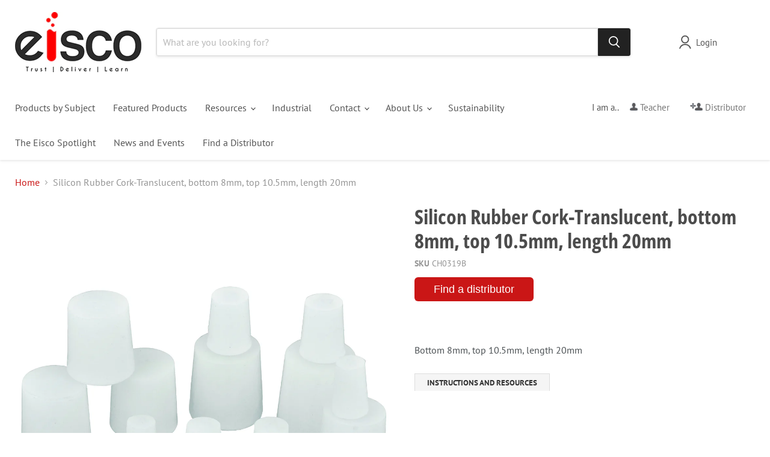

--- FILE ---
content_type: text/html; charset=utf-8
request_url: https://www.eiscolabs.com/collections/all/products/ch0319b?view=recently-viewed
body_size: 543
content:










  









<div
  class="productgrid--item  imagestyle--medium        product-recently-viewed-card    show-actions--mobile"
  data-product-item
  data-product-quickshop-url="/collections/all/products/ch0319b"
  
    data-recently-viewed-card
  
>
  <div class="productitem" data-product-item-content>
    
    
    
    

    

    

    <div class="productitem__container">
      <div class="product-recently-viewed-card-time" data-product-handle="ch0319b">
      <button
        class="product-recently-viewed-card-remove"
        aria-label="close"
        data-remove-recently-viewed
      >
        


                                                                        <svg class="icon-remove "    aria-hidden="true"    focusable="false"    role="presentation"    xmlns="http://www.w3.org/2000/svg" width="10" height="10" viewBox="0 0 10 10" xmlns="http://www.w3.org/2000/svg">      <path fill="currentColor" d="M6.08785659,5 L9.77469752,1.31315906 L8.68684094,0.225302476 L5,3.91214341 L1.31315906,0.225302476 L0.225302476,1.31315906 L3.91214341,5 L0.225302476,8.68684094 L1.31315906,9.77469752 L5,6.08785659 L8.68684094,9.77469752 L9.77469752,8.68684094 L6.08785659,5 Z"></path>    </svg>                                              

      </button>
    </div>

      <div class="productitem__image-container">
        <a
          class="productitem--image-link"
          href="/collections/all/products/ch0319b"
          tabindex="-1"
          data-product-page-link
        >
          <figure
            class="productitem--image"
            data-product-item-image
            
          >
            
              
              

  
    <noscript data-rimg-noscript>
      <img
        
          src="//www.eiscolabs.com/cdn/shop/products/CH0319-copy_6fa1fda0-437c-4414-9130-b797ac1aaa1b_512x309.jpg?v=1571438862"
        

        alt="Silicon Rubber Cork-Translucent, bottom 8mm, top 10.5mm, length 20mm"
        data-rimg="noscript"
        srcset="//www.eiscolabs.com/cdn/shop/products/CH0319-copy_6fa1fda0-437c-4414-9130-b797ac1aaa1b_512x309.jpg?v=1571438862 1x, //www.eiscolabs.com/cdn/shop/products/CH0319-copy_6fa1fda0-437c-4414-9130-b797ac1aaa1b_1024x618.jpg?v=1571438862 2x, //www.eiscolabs.com/cdn/shop/products/CH0319-copy_6fa1fda0-437c-4414-9130-b797ac1aaa1b_1536x927.jpg?v=1571438862 3x, //www.eiscolabs.com/cdn/shop/products/CH0319-copy_6fa1fda0-437c-4414-9130-b797ac1aaa1b_2048x1236.jpg?v=1571438862 4x"
        class="productitem--image-primary"
        
        
      >
    </noscript>
  

  <img
    
      src="//www.eiscolabs.com/cdn/shop/products/CH0319-copy_6fa1fda0-437c-4414-9130-b797ac1aaa1b_512x309.jpg?v=1571438862"
    
    alt="Silicon Rubber Cork-Translucent, bottom 8mm, top 10.5mm, length 20mm"

    
      data-rimg="lazy"
      data-rimg-scale="1"
      data-rimg-template="//www.eiscolabs.com/cdn/shop/products/CH0319-copy_6fa1fda0-437c-4414-9130-b797ac1aaa1b_{size}.jpg?v=1571438862"
      data-rimg-max="2048x1236"
      data-rimg-crop="false"
      
      srcset="data:image/svg+xml;utf8,<svg%20xmlns='http://www.w3.org/2000/svg'%20width='512'%20height='309'></svg>"
    

    class="productitem--image-primary"
    
    
  >



  <div data-rimg-canvas></div>


            

            




























            <span class="visually-hidden">Silicon Rubber Cork-Translucent, bottom 8mm, top 10.5mm, length 20mm</span>
          </figure>
        </a>
      </div><div class="productitem--info">
        
          
        

        

        <h2 class="productitem--title">
          <a href="/collections/all/products/ch0319b" data-product-page-link>
            Silicon Rubber Cork-Translucent, bottom 8mm, top 10.5mm, length 20mm
          </a>
        </h2>

        
          
        

        
          

        

        
          

          
            
          
        

        
          <div class="productitem--description">
            <p>

Bottom 8mm, top 10.5mm, length 20mm</p>

            
          </div><div class="product-sku">CH0319B</div>
        
      </div>

      
    </div>
  </div>

  
</div>
